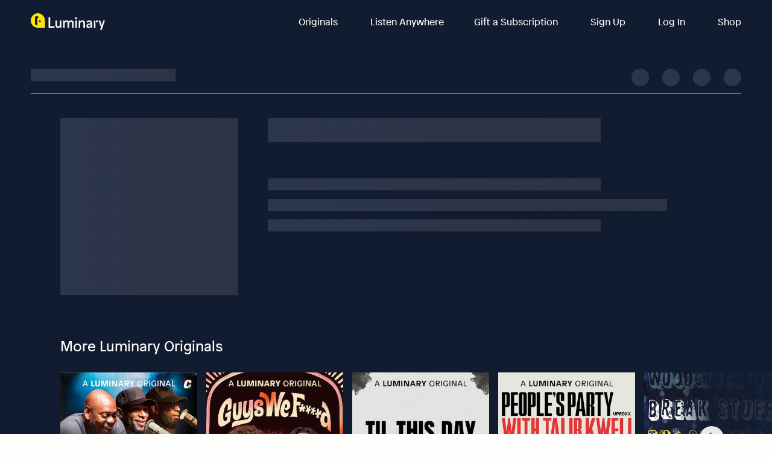

--- FILE ---
content_type: text/javascript; charset=utf-8
request_url: https://app.link/_r?sdk=web2.86.5&branch_key=key_live_bkMnOgvPZKfk6jp0HO7Vtbbptsmn3Op7&callback=branch_callback__0
body_size: 75
content:
/**/ typeof branch_callback__0 === 'function' && branch_callback__0("1522245513535340854");